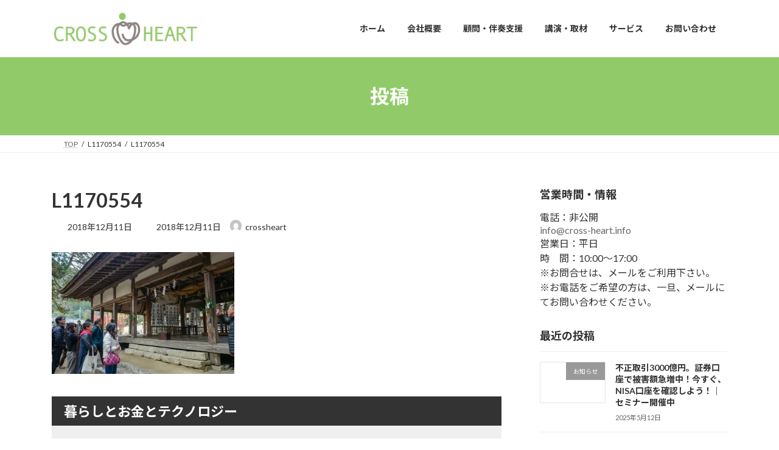

--- FILE ---
content_type: text/html; charset=UTF-8
request_url: https://cross-heart.info/archives/497/l1170554
body_size: 16946
content:
<!DOCTYPE html>
<html dir="ltr" lang="ja" prefix="og: https://ogp.me/ns#">
<head>
<meta charset="utf-8">
<meta http-equiv="X-UA-Compatible" content="IE=edge">
<meta name="viewport" content="width=device-width, initial-scale=1">
<!-- Google tag (gtag.js) --><script async src="https://www.googletagmanager.com/gtag/js?id=UA-120646912-1"></script><script>window.dataLayer = window.dataLayer || [];function gtag(){dataLayer.push(arguments);}gtag('js', new Date());gtag('config', 'UA-120646912-1');</script>
<!-- Google Tag Manager -->
<script>(function(w,d,s,l,i){w[l]=w[l]||[];w[l].push({'gtm.start':
new Date().getTime(),event:'gtm.js'});var f=d.getElementsByTagName(s)[0],
j=d.createElement(s),dl=l!='dataLayer'?'&l='+l:'';j.async=true;j.src=
'https://www.googletagmanager.com/gtm.js?id='+i+dl;f.parentNode.insertBefore(j,f);
})(window,document,'script','dataLayer','GTM-5ZKZ76S');</script>
<!-- End Google Tag Manager --><title>L1170554 | CROSSHEART</title>

		<!-- All in One SEO 4.9.3 - aioseo.com -->
	<meta name="robots" content="max-snippet:-1, max-image-preview:large, max-video-preview:-1" />
	<meta name="author" content="crossheart"/>
	<link rel="canonical" href="https://cross-heart.info/archives/497/l1170554" />
	<meta name="generator" content="All in One SEO (AIOSEO) 4.9.3" />
		<meta property="og:locale" content="ja_JP" />
		<meta property="og:site_name" content="CROSSHEART" />
		<meta property="og:type" content="article" />
		<meta property="og:title" content="L1170554 | CROSSHEART" />
		<meta property="og:url" content="https://cross-heart.info/archives/497/l1170554" />
		<meta property="og:image" content="https://cross-heart.info/wp-content/uploads/2018/09/db99ce6cb4a9091a780af8848e424ee6.png" />
		<meta property="og:image:secure_url" content="https://cross-heart.info/wp-content/uploads/2018/09/db99ce6cb4a9091a780af8848e424ee6.png" />
		<meta property="og:image:width" content="828" />
		<meta property="og:image:height" content="315" />
		<meta property="article:published_time" content="2018-12-10T16:34:09+00:00" />
		<meta property="article:modified_time" content="2018-12-10T16:34:09+00:00" />
		<meta property="article:publisher" content="https://www.facebook.com/crossheart44" />
		<meta name="twitter:card" content="summary" />
		<meta name="twitter:site" content="@crossheart44" />
		<meta name="twitter:title" content="L1170554 | CROSSHEART" />
		<meta name="twitter:image" content="https://cross-heart.info/wp-content/uploads/2018/09/db99ce6cb4a9091a780af8848e424ee6.png" />
		<script type="application/ld+json" class="aioseo-schema">
			{"@context":"https:\/\/schema.org","@graph":[{"@type":"BreadcrumbList","@id":"https:\/\/cross-heart.info\/archives\/497\/l1170554#breadcrumblist","itemListElement":[{"@type":"ListItem","@id":"https:\/\/cross-heart.info#listItem","position":1,"name":"Home","item":"https:\/\/cross-heart.info","nextItem":{"@type":"ListItem","@id":"https:\/\/cross-heart.info\/archives\/497\/l1170554#listItem","name":"L1170554"}},{"@type":"ListItem","@id":"https:\/\/cross-heart.info\/archives\/497\/l1170554#listItem","position":2,"name":"L1170554","previousItem":{"@type":"ListItem","@id":"https:\/\/cross-heart.info#listItem","name":"Home"}}]},{"@type":"ItemPage","@id":"https:\/\/cross-heart.info\/archives\/497\/l1170554#itempage","url":"https:\/\/cross-heart.info\/archives\/497\/l1170554","name":"L1170554 | CROSSHEART","inLanguage":"ja","isPartOf":{"@id":"https:\/\/cross-heart.info\/#website"},"breadcrumb":{"@id":"https:\/\/cross-heart.info\/archives\/497\/l1170554#breadcrumblist"},"author":{"@id":"https:\/\/cross-heart.info\/archives\/author\/crossheart#author"},"creator":{"@id":"https:\/\/cross-heart.info\/archives\/author\/crossheart#author"},"datePublished":"2018-12-11T01:34:09+09:00","dateModified":"2018-12-11T01:34:09+09:00"},{"@type":"Organization","@id":"https:\/\/cross-heart.info\/#organization","name":"CROSSHEART","description":"\u4e2d\u5c0f\u4f01\u696d\u306e\u30c7\u30b8\u30bf\u30eb\u5316\uff08DX\uff09\u652f\u63f4","url":"https:\/\/cross-heart.info\/","telephone":"+815054362155","logo":{"@type":"ImageObject","url":"https:\/\/i0.wp.com\/cross-heart.info\/wp-content\/uploads\/2018\/08\/cropped-600-600-1.jpg?fit=512%2C512&ssl=1","@id":"https:\/\/cross-heart.info\/archives\/497\/l1170554\/#organizationLogo","width":512,"height":512},"image":{"@id":"https:\/\/cross-heart.info\/archives\/497\/l1170554\/#organizationLogo"}},{"@type":"Person","@id":"https:\/\/cross-heart.info\/archives\/author\/crossheart#author","url":"https:\/\/cross-heart.info\/archives\/author\/crossheart","name":"crossheart","image":{"@type":"ImageObject","@id":"https:\/\/cross-heart.info\/archives\/497\/l1170554#authorImage","url":"https:\/\/secure.gravatar.com\/avatar\/7cce752eaf9c116f573a8dbd4266c933df68d0f5d6e9f196c3d15d7e83c53454?s=96&d=mm&r=g","width":96,"height":96,"caption":"crossheart"}},{"@type":"WebSite","@id":"https:\/\/cross-heart.info\/#website","url":"https:\/\/cross-heart.info\/","name":"CROSSHEART","description":"\u4e2d\u5c0f\u4f01\u696d\u306e\u30c7\u30b8\u30bf\u30eb\u5316\uff08DX\uff09\u652f\u63f4","inLanguage":"ja","publisher":{"@id":"https:\/\/cross-heart.info\/#organization"}}]}
		</script>
		<!-- All in One SEO -->


<!-- Google Tag Manager for WordPress by gtm4wp.com -->
<script data-cfasync="false" data-pagespeed-no-defer>
	var gtm4wp_datalayer_name = "dataLayer";
	var dataLayer = dataLayer || [];
</script>
<!-- End Google Tag Manager for WordPress by gtm4wp.com --><link rel='dns-prefetch' href='//webfonts.xserver.jp' />
<link rel='dns-prefetch' href='//www.googletagmanager.com' />
<link rel='dns-prefetch' href='//stats.wp.com' />
<link rel='dns-prefetch' href='//v0.wordpress.com' />
<link rel='preconnect' href='//i0.wp.com' />
<link rel="alternate" type="application/rss+xml" title="CROSSHEART &raquo; フィード" href="https://cross-heart.info/feed" />
<link rel="alternate" type="application/rss+xml" title="CROSSHEART &raquo; コメントフィード" href="https://cross-heart.info/comments/feed" />
<link rel="alternate" title="oEmbed (JSON)" type="application/json+oembed" href="https://cross-heart.info/wp-json/oembed/1.0/embed?url=https%3A%2F%2Fcross-heart.info%2Farchives%2F497%2Fl1170554" />
<link rel="alternate" title="oEmbed (XML)" type="text/xml+oembed" href="https://cross-heart.info/wp-json/oembed/1.0/embed?url=https%3A%2F%2Fcross-heart.info%2Farchives%2F497%2Fl1170554&#038;format=xml" />
<meta name="description" content="" /><style id='wp-img-auto-sizes-contain-inline-css' type='text/css'>
img:is([sizes=auto i],[sizes^="auto," i]){contain-intrinsic-size:3000px 1500px}
/*# sourceURL=wp-img-auto-sizes-contain-inline-css */
</style>
<link rel='stylesheet' id='vkExUnit_common_style-css' href='https://cross-heart.info/wp-content/plugins/vk-all-in-one-expansion-unit/assets/css/vkExUnit_style.css?ver=9.113.0.1' type='text/css' media='all' />
<style id='vkExUnit_common_style-inline-css' type='text/css'>
.grecaptcha-badge{bottom: 85px !important;}
:root {--ver_page_top_button_url:url(https://cross-heart.info/wp-content/plugins/vk-all-in-one-expansion-unit/assets/images/to-top-btn-icon.svg);}@font-face {font-weight: normal;font-style: normal;font-family: "vk_sns";src: url("https://cross-heart.info/wp-content/plugins/vk-all-in-one-expansion-unit/inc/sns/icons/fonts/vk_sns.eot?-bq20cj");src: url("https://cross-heart.info/wp-content/plugins/vk-all-in-one-expansion-unit/inc/sns/icons/fonts/vk_sns.eot?#iefix-bq20cj") format("embedded-opentype"),url("https://cross-heart.info/wp-content/plugins/vk-all-in-one-expansion-unit/inc/sns/icons/fonts/vk_sns.woff?-bq20cj") format("woff"),url("https://cross-heart.info/wp-content/plugins/vk-all-in-one-expansion-unit/inc/sns/icons/fonts/vk_sns.ttf?-bq20cj") format("truetype"),url("https://cross-heart.info/wp-content/plugins/vk-all-in-one-expansion-unit/inc/sns/icons/fonts/vk_sns.svg?-bq20cj#vk_sns") format("svg");}
.veu_promotion-alert__content--text {border: 1px solid rgba(0,0,0,0.125);padding: 0.5em 1em;border-radius: var(--vk-size-radius);margin-bottom: var(--vk-margin-block-bottom);font-size: 0.875rem;}/* Alert Content部分に段落タグを入れた場合に最後の段落の余白を0にする */.veu_promotion-alert__content--text p:last-of-type{margin-bottom:0;margin-top: 0;}
/*# sourceURL=vkExUnit_common_style-inline-css */
</style>
<link rel='preload' id='wp-block-library-css-preload' href='https://cross-heart.info/wp-content/plugins/gutenberg/build/styles/block-library/style.css?ver=22.3.0' as='style' onload="this.onload=null;this.rel='stylesheet'"/>
<link rel='stylesheet' id='wp-block-library-css' href='https://cross-heart.info/wp-content/plugins/gutenberg/build/styles/block-library/style.css?ver=22.3.0' media='print' onload="this.media='all'; this.onload=null;">
<style id='wp-block-library-inline-css' type='text/css'>
.vk-cols--reverse{flex-direction:row-reverse}.vk-cols--hasbtn{margin-bottom:0}.vk-cols--hasbtn>.row>.vk_gridColumn_item,.vk-cols--hasbtn>.wp-block-column{position:relative;padding-bottom:3em}.vk-cols--hasbtn>.row>.vk_gridColumn_item>.wp-block-buttons,.vk-cols--hasbtn>.row>.vk_gridColumn_item>.vk_button,.vk-cols--hasbtn>.wp-block-column>.wp-block-buttons,.vk-cols--hasbtn>.wp-block-column>.vk_button{position:absolute;bottom:0;width:100%}.vk-cols--fit.wp-block-columns{gap:0}.vk-cols--fit.wp-block-columns,.vk-cols--fit.wp-block-columns:not(.is-not-stacked-on-mobile){margin-top:0;margin-bottom:0;justify-content:space-between}.vk-cols--fit.wp-block-columns>.wp-block-column *:last-child,.vk-cols--fit.wp-block-columns:not(.is-not-stacked-on-mobile)>.wp-block-column *:last-child{margin-bottom:0}.vk-cols--fit.wp-block-columns>.wp-block-column>.wp-block-cover,.vk-cols--fit.wp-block-columns:not(.is-not-stacked-on-mobile)>.wp-block-column>.wp-block-cover{margin-top:0}.vk-cols--fit.wp-block-columns.has-background,.vk-cols--fit.wp-block-columns:not(.is-not-stacked-on-mobile).has-background{padding:0}@media(max-width: 599px){.vk-cols--fit.wp-block-columns:not(.has-background)>.wp-block-column:not(.has-background),.vk-cols--fit.wp-block-columns:not(.is-not-stacked-on-mobile):not(.has-background)>.wp-block-column:not(.has-background){padding-left:0 !important;padding-right:0 !important}}@media(min-width: 782px){.vk-cols--fit.wp-block-columns .block-editor-block-list__block.wp-block-column:not(:first-child),.vk-cols--fit.wp-block-columns>.wp-block-column:not(:first-child),.vk-cols--fit.wp-block-columns:not(.is-not-stacked-on-mobile) .block-editor-block-list__block.wp-block-column:not(:first-child),.vk-cols--fit.wp-block-columns:not(.is-not-stacked-on-mobile)>.wp-block-column:not(:first-child){margin-left:0}}@media(min-width: 600px)and (max-width: 781px){.vk-cols--fit.wp-block-columns .wp-block-column:nth-child(2n),.vk-cols--fit.wp-block-columns:not(.is-not-stacked-on-mobile) .wp-block-column:nth-child(2n){margin-left:0}.vk-cols--fit.wp-block-columns .wp-block-column:not(:only-child),.vk-cols--fit.wp-block-columns:not(.is-not-stacked-on-mobile) .wp-block-column:not(:only-child){flex-basis:50% !important}}.vk-cols--fit--gap1.wp-block-columns{gap:1px}@media(min-width: 600px)and (max-width: 781px){.vk-cols--fit--gap1.wp-block-columns .wp-block-column:not(:only-child){flex-basis:calc(50% - 1px) !important}}.vk-cols--fit.vk-cols--grid>.block-editor-block-list__block,.vk-cols--fit.vk-cols--grid>.wp-block-column,.vk-cols--fit.vk-cols--grid:not(.is-not-stacked-on-mobile)>.block-editor-block-list__block,.vk-cols--fit.vk-cols--grid:not(.is-not-stacked-on-mobile)>.wp-block-column{flex-basis:50%;box-sizing:border-box}@media(max-width: 599px){.vk-cols--fit.vk-cols--grid.vk-cols--grid--alignfull>.wp-block-column:nth-child(2)>.wp-block-cover,.vk-cols--fit.vk-cols--grid.vk-cols--grid--alignfull>.wp-block-column:nth-child(2)>.vk_outer,.vk-cols--fit.vk-cols--grid:not(.is-not-stacked-on-mobile).vk-cols--grid--alignfull>.wp-block-column:nth-child(2)>.wp-block-cover,.vk-cols--fit.vk-cols--grid:not(.is-not-stacked-on-mobile).vk-cols--grid--alignfull>.wp-block-column:nth-child(2)>.vk_outer{width:100vw;margin-right:calc((100% - 100vw)/2);margin-left:calc((100% - 100vw)/2)}}@media(min-width: 600px){.vk-cols--fit.vk-cols--grid.vk-cols--grid--alignfull>.wp-block-column:nth-child(2)>.wp-block-cover,.vk-cols--fit.vk-cols--grid.vk-cols--grid--alignfull>.wp-block-column:nth-child(2)>.vk_outer,.vk-cols--fit.vk-cols--grid:not(.is-not-stacked-on-mobile).vk-cols--grid--alignfull>.wp-block-column:nth-child(2)>.wp-block-cover,.vk-cols--fit.vk-cols--grid:not(.is-not-stacked-on-mobile).vk-cols--grid--alignfull>.wp-block-column:nth-child(2)>.vk_outer{margin-right:calc(100% - 50vw);width:50vw}}@media(min-width: 600px){.vk-cols--fit.vk-cols--grid.vk-cols--grid--alignfull.vk-cols--reverse>.wp-block-column,.vk-cols--fit.vk-cols--grid:not(.is-not-stacked-on-mobile).vk-cols--grid--alignfull.vk-cols--reverse>.wp-block-column{margin-left:0;margin-right:0}.vk-cols--fit.vk-cols--grid.vk-cols--grid--alignfull.vk-cols--reverse>.wp-block-column:nth-child(2)>.wp-block-cover,.vk-cols--fit.vk-cols--grid.vk-cols--grid--alignfull.vk-cols--reverse>.wp-block-column:nth-child(2)>.vk_outer,.vk-cols--fit.vk-cols--grid:not(.is-not-stacked-on-mobile).vk-cols--grid--alignfull.vk-cols--reverse>.wp-block-column:nth-child(2)>.wp-block-cover,.vk-cols--fit.vk-cols--grid:not(.is-not-stacked-on-mobile).vk-cols--grid--alignfull.vk-cols--reverse>.wp-block-column:nth-child(2)>.vk_outer{margin-left:calc(100% - 50vw)}}.vk-cols--menu h2,.vk-cols--menu h3,.vk-cols--menu h4,.vk-cols--menu h5{margin-bottom:.2em;text-shadow:#000 0 0 10px}.vk-cols--menu h2:first-child,.vk-cols--menu h3:first-child,.vk-cols--menu h4:first-child,.vk-cols--menu h5:first-child{margin-top:0}.vk-cols--menu p{margin-bottom:1rem;text-shadow:#000 0 0 10px}.vk-cols--menu .wp-block-cover__inner-container:last-child{margin-bottom:0}.vk-cols--fitbnrs .wp-block-column .wp-block-cover:hover img{filter:unset}.vk-cols--fitbnrs .wp-block-column .wp-block-cover:hover{background-color:unset}.vk-cols--fitbnrs .wp-block-column .wp-block-cover:hover .wp-block-cover__image-background{filter:unset !important}.vk-cols--fitbnrs .wp-block-cover .wp-block-cover__inner-container{position:absolute;height:100%;width:100%}.vk-cols--fitbnrs .vk_button{height:100%;margin:0}.vk-cols--fitbnrs .vk_button .vk_button_btn,.vk-cols--fitbnrs .vk_button .btn{height:100%;width:100%;border:none;box-shadow:none;background-color:unset !important;transition:unset}.vk-cols--fitbnrs .vk_button .vk_button_btn:hover,.vk-cols--fitbnrs .vk_button .btn:hover{transition:unset}.vk-cols--fitbnrs .vk_button .vk_button_btn:after,.vk-cols--fitbnrs .vk_button .btn:after{border:none}.vk-cols--fitbnrs .vk_button .vk_button_link_txt{width:100%;position:absolute;top:50%;left:50%;transform:translateY(-50%) translateX(-50%);font-size:2rem;text-shadow:#000 0 0 10px}.vk-cols--fitbnrs .vk_button .vk_button_link_subCaption{width:100%;position:absolute;top:calc(50% + 2.2em);left:50%;transform:translateY(-50%) translateX(-50%);text-shadow:#000 0 0 10px}@media(min-width: 992px){.vk-cols--media.wp-block-columns{gap:3rem}}.vk-fit-map figure{margin-bottom:0}.vk-fit-map iframe{position:relative;margin-bottom:0;display:block;max-height:400px;width:100vw}.vk-fit-map:is(.alignfull,.alignwide) div{max-width:100%}.vk-table--th--width25 :where(tr>*:first-child){width:25%}.vk-table--th--width30 :where(tr>*:first-child){width:30%}.vk-table--th--width35 :where(tr>*:first-child){width:35%}.vk-table--th--width40 :where(tr>*:first-child){width:40%}.vk-table--th--bg-bright :where(tr>*:first-child){background-color:var(--wp--preset--color--bg-secondary, rgba(0, 0, 0, 0.05))}@media(max-width: 599px){.vk-table--mobile-block :is(th,td){width:100%;display:block}.vk-table--mobile-block.wp-block-table table :is(th,td){border-top:none}}.vk-table--width--th25 :where(tr>*:first-child){width:25%}.vk-table--width--th30 :where(tr>*:first-child){width:30%}.vk-table--width--th35 :where(tr>*:first-child){width:35%}.vk-table--width--th40 :where(tr>*:first-child){width:40%}.no-margin{margin:0}@media(max-width: 599px){.wp-block-image.vk-aligncenter--mobile>.alignright{float:none;margin-left:auto;margin-right:auto}.vk-no-padding-horizontal--mobile{padding-left:0 !important;padding-right:0 !important}}
/* VK Color Palettes */:root{ --wp--preset--color--vk-color-primary:#91cb69}/* --vk-color-primary is deprecated. */:root{ --vk-color-primary: var(--wp--preset--color--vk-color-primary);}:root{ --wp--preset--color--vk-color-primary-dark:#74a254}/* --vk-color-primary-dark is deprecated. */:root{ --vk-color-primary-dark: var(--wp--preset--color--vk-color-primary-dark);}:root{ --wp--preset--color--vk-color-primary-vivid:#a0df74}/* --vk-color-primary-vivid is deprecated. */:root{ --vk-color-primary-vivid: var(--wp--preset--color--vk-color-primary-vivid);}
/*# sourceURL=wp-block-library-inline-css */
</style>
<style id='classic-theme-styles-inline-css' type='text/css'>
.wp-block-button__link{background-color:#32373c;border-radius:9999px;box-shadow:none;color:#fff;font-size:1.125em;padding:calc(.667em + 2px) calc(1.333em + 2px);text-decoration:none}.wp-block-file__button{background:#32373c;color:#fff}.wp-block-accordion-heading{margin:0}.wp-block-accordion-heading__toggle{background-color:inherit!important;color:inherit!important}.wp-block-accordion-heading__toggle:not(:focus-visible){outline:none}.wp-block-accordion-heading__toggle:focus,.wp-block-accordion-heading__toggle:hover{background-color:inherit!important;border:none;box-shadow:none;color:inherit;padding:var(--wp--preset--spacing--20,1em) 0;text-decoration:none}.wp-block-accordion-heading__toggle:focus-visible{outline:auto;outline-offset:0}
/*# sourceURL=https://cross-heart.info/wp-content/plugins/gutenberg/build/styles/block-library/classic.css */
</style>
<link rel='preload' id='aioseo/css/src/vue/standalone/blocks/table-of-contents/global.scss-css-preload' href='https://cross-heart.info/wp-content/plugins/all-in-one-seo-pack/dist/Lite/assets/css/table-of-contents/global.e90f6d47.css?ver=4.9.3' as='style' onload="this.onload=null;this.rel='stylesheet'"/>
<link rel='stylesheet' id='aioseo/css/src/vue/standalone/blocks/table-of-contents/global.scss-css' href='https://cross-heart.info/wp-content/plugins/all-in-one-seo-pack/dist/Lite/assets/css/table-of-contents/global.e90f6d47.css?ver=4.9.3' media='print' onload="this.media='all'; this.onload=null;">
<link rel='preload' id='mediaelement-css-preload' href='https://cross-heart.info/wp-includes/js/mediaelement/mediaelementplayer-legacy.min.css?ver=4.2.17' as='style' onload="this.onload=null;this.rel='stylesheet'"/>
<link rel='stylesheet' id='mediaelement-css' href='https://cross-heart.info/wp-includes/js/mediaelement/mediaelementplayer-legacy.min.css?ver=4.2.17' media='print' onload="this.media='all'; this.onload=null;">
<link rel='preload' id='wp-mediaelement-css-preload' href='https://cross-heart.info/wp-includes/js/mediaelement/wp-mediaelement.min.css?ver=6.9' as='style' onload="this.onload=null;this.rel='stylesheet'"/>
<link rel='stylesheet' id='wp-mediaelement-css' href='https://cross-heart.info/wp-includes/js/mediaelement/wp-mediaelement.min.css?ver=6.9' media='print' onload="this.media='all'; this.onload=null;">
<style id='jetpack-sharing-buttons-style-inline-css' type='text/css'>
.jetpack-sharing-buttons__services-list{display:flex;flex-direction:row;flex-wrap:wrap;gap:0;list-style-type:none;margin:5px;padding:0}.jetpack-sharing-buttons__services-list.has-small-icon-size{font-size:12px}.jetpack-sharing-buttons__services-list.has-normal-icon-size{font-size:16px}.jetpack-sharing-buttons__services-list.has-large-icon-size{font-size:24px}.jetpack-sharing-buttons__services-list.has-huge-icon-size{font-size:36px}@media print{.jetpack-sharing-buttons__services-list{display:none!important}}.editor-styles-wrapper .wp-block-jetpack-sharing-buttons{gap:0;padding-inline-start:0}ul.jetpack-sharing-buttons__services-list.has-background{padding:1.25em 2.375em}
/*# sourceURL=https://cross-heart.info/wp-content/plugins/jetpack/_inc/blocks/sharing-buttons/view.css */
</style>
<style id='global-styles-inline-css' type='text/css'>
:root{--wp--preset--aspect-ratio--square: 1;--wp--preset--aspect-ratio--4-3: 4/3;--wp--preset--aspect-ratio--3-4: 3/4;--wp--preset--aspect-ratio--3-2: 3/2;--wp--preset--aspect-ratio--2-3: 2/3;--wp--preset--aspect-ratio--16-9: 16/9;--wp--preset--aspect-ratio--9-16: 9/16;--wp--preset--color--black: #000000;--wp--preset--color--cyan-bluish-gray: #abb8c3;--wp--preset--color--white: #ffffff;--wp--preset--color--pale-pink: #f78da7;--wp--preset--color--vivid-red: #cf2e2e;--wp--preset--color--luminous-vivid-orange: #ff6900;--wp--preset--color--luminous-vivid-amber: #fcb900;--wp--preset--color--light-green-cyan: #7bdcb5;--wp--preset--color--vivid-green-cyan: #00d084;--wp--preset--color--pale-cyan-blue: #8ed1fc;--wp--preset--color--vivid-cyan-blue: #0693e3;--wp--preset--color--vivid-purple: #9b51e0;--wp--preset--color--vk-color-primary: #91cb69;--wp--preset--color--vk-color-primary-dark: #74a254;--wp--preset--color--vk-color-primary-vivid: #a0df74;--wp--preset--gradient--vivid-cyan-blue-to-vivid-purple: linear-gradient(135deg,rgba(6,147,227,1) 0%,rgb(155,81,224) 100%);--wp--preset--gradient--light-green-cyan-to-vivid-green-cyan: linear-gradient(135deg,rgb(122,220,180) 0%,rgb(0,208,130) 100%);--wp--preset--gradient--luminous-vivid-amber-to-luminous-vivid-orange: linear-gradient(135deg,rgba(252,185,0,1) 0%,rgba(255,105,0,1) 100%);--wp--preset--gradient--luminous-vivid-orange-to-vivid-red: linear-gradient(135deg,rgba(255,105,0,1) 0%,rgb(207,46,46) 100%);--wp--preset--gradient--very-light-gray-to-cyan-bluish-gray: linear-gradient(135deg,rgb(238,238,238) 0%,rgb(169,184,195) 100%);--wp--preset--gradient--cool-to-warm-spectrum: linear-gradient(135deg,rgb(74,234,220) 0%,rgb(151,120,209) 20%,rgb(207,42,186) 40%,rgb(238,44,130) 60%,rgb(251,105,98) 80%,rgb(254,248,76) 100%);--wp--preset--gradient--blush-light-purple: linear-gradient(135deg,rgb(255,206,236) 0%,rgb(152,150,240) 100%);--wp--preset--gradient--blush-bordeaux: linear-gradient(135deg,rgb(254,205,165) 0%,rgb(254,45,45) 50%,rgb(107,0,62) 100%);--wp--preset--gradient--luminous-dusk: linear-gradient(135deg,rgb(255,203,112) 0%,rgb(199,81,192) 50%,rgb(65,88,208) 100%);--wp--preset--gradient--pale-ocean: linear-gradient(135deg,rgb(255,245,203) 0%,rgb(182,227,212) 50%,rgb(51,167,181) 100%);--wp--preset--gradient--electric-grass: linear-gradient(135deg,rgb(202,248,128) 0%,rgb(113,206,126) 100%);--wp--preset--gradient--midnight: linear-gradient(135deg,rgb(2,3,129) 0%,rgb(40,116,252) 100%);--wp--preset--gradient--vivid-green-cyan-to-vivid-cyan-blue: linear-gradient(135deg,rgba(0,208,132,1) 0%,rgba(6,147,227,1) 100%);--wp--preset--font-size--small: 14px;--wp--preset--font-size--medium: 20px;--wp--preset--font-size--large: 24px;--wp--preset--font-size--x-large: 42px;--wp--preset--font-size--regular: 16px;--wp--preset--font-size--huge: 36px;--wp--preset--spacing--20: 0.44rem;--wp--preset--spacing--30: 0.67rem;--wp--preset--spacing--40: 1rem;--wp--preset--spacing--50: 1.5rem;--wp--preset--spacing--60: 2.25rem;--wp--preset--spacing--70: 3.38rem;--wp--preset--spacing--80: 5.06rem;--wp--preset--shadow--natural: 6px 6px 9px rgba(0, 0, 0, 0.2);--wp--preset--shadow--deep: 12px 12px 50px rgba(0, 0, 0, 0.4);--wp--preset--shadow--sharp: 6px 6px 0px rgba(0, 0, 0, 0.2);--wp--preset--shadow--outlined: 6px 6px 0px -3px rgb(255, 255, 255), 6px 6px rgb(0, 0, 0);--wp--preset--shadow--crisp: 6px 6px 0px rgb(0, 0, 0);}:where(.is-layout-flex){gap: 0.5em;}:where(.is-layout-grid){gap: 0.5em;}body .is-layout-flex{display: flex;}.is-layout-flex{flex-wrap: wrap;align-items: center;}.is-layout-flex > :is(*, div){margin: 0;}body .is-layout-grid{display: grid;}.is-layout-grid > :is(*, div){margin: 0;}:where(.wp-block-columns.is-layout-flex){gap: 2em;}:where(.wp-block-columns.is-layout-grid){gap: 2em;}:where(.wp-block-post-template.is-layout-flex){gap: 1.25em;}:where(.wp-block-post-template.is-layout-grid){gap: 1.25em;}.has-black-color{color: var(--wp--preset--color--black) !important;}.has-cyan-bluish-gray-color{color: var(--wp--preset--color--cyan-bluish-gray) !important;}.has-white-color{color: var(--wp--preset--color--white) !important;}.has-pale-pink-color{color: var(--wp--preset--color--pale-pink) !important;}.has-vivid-red-color{color: var(--wp--preset--color--vivid-red) !important;}.has-luminous-vivid-orange-color{color: var(--wp--preset--color--luminous-vivid-orange) !important;}.has-luminous-vivid-amber-color{color: var(--wp--preset--color--luminous-vivid-amber) !important;}.has-light-green-cyan-color{color: var(--wp--preset--color--light-green-cyan) !important;}.has-vivid-green-cyan-color{color: var(--wp--preset--color--vivid-green-cyan) !important;}.has-pale-cyan-blue-color{color: var(--wp--preset--color--pale-cyan-blue) !important;}.has-vivid-cyan-blue-color{color: var(--wp--preset--color--vivid-cyan-blue) !important;}.has-vivid-purple-color{color: var(--wp--preset--color--vivid-purple) !important;}.has-vk-color-primary-color{color: var(--wp--preset--color--vk-color-primary) !important;}.has-vk-color-primary-dark-color{color: var(--wp--preset--color--vk-color-primary-dark) !important;}.has-vk-color-primary-vivid-color{color: var(--wp--preset--color--vk-color-primary-vivid) !important;}.has-black-background-color{background-color: var(--wp--preset--color--black) !important;}.has-cyan-bluish-gray-background-color{background-color: var(--wp--preset--color--cyan-bluish-gray) !important;}.has-white-background-color{background-color: var(--wp--preset--color--white) !important;}.has-pale-pink-background-color{background-color: var(--wp--preset--color--pale-pink) !important;}.has-vivid-red-background-color{background-color: var(--wp--preset--color--vivid-red) !important;}.has-luminous-vivid-orange-background-color{background-color: var(--wp--preset--color--luminous-vivid-orange) !important;}.has-luminous-vivid-amber-background-color{background-color: var(--wp--preset--color--luminous-vivid-amber) !important;}.has-light-green-cyan-background-color{background-color: var(--wp--preset--color--light-green-cyan) !important;}.has-vivid-green-cyan-background-color{background-color: var(--wp--preset--color--vivid-green-cyan) !important;}.has-pale-cyan-blue-background-color{background-color: var(--wp--preset--color--pale-cyan-blue) !important;}.has-vivid-cyan-blue-background-color{background-color: var(--wp--preset--color--vivid-cyan-blue) !important;}.has-vivid-purple-background-color{background-color: var(--wp--preset--color--vivid-purple) !important;}.has-vk-color-primary-background-color{background-color: var(--wp--preset--color--vk-color-primary) !important;}.has-vk-color-primary-dark-background-color{background-color: var(--wp--preset--color--vk-color-primary-dark) !important;}.has-vk-color-primary-vivid-background-color{background-color: var(--wp--preset--color--vk-color-primary-vivid) !important;}.has-black-border-color{border-color: var(--wp--preset--color--black) !important;}.has-cyan-bluish-gray-border-color{border-color: var(--wp--preset--color--cyan-bluish-gray) !important;}.has-white-border-color{border-color: var(--wp--preset--color--white) !important;}.has-pale-pink-border-color{border-color: var(--wp--preset--color--pale-pink) !important;}.has-vivid-red-border-color{border-color: var(--wp--preset--color--vivid-red) !important;}.has-luminous-vivid-orange-border-color{border-color: var(--wp--preset--color--luminous-vivid-orange) !important;}.has-luminous-vivid-amber-border-color{border-color: var(--wp--preset--color--luminous-vivid-amber) !important;}.has-light-green-cyan-border-color{border-color: var(--wp--preset--color--light-green-cyan) !important;}.has-vivid-green-cyan-border-color{border-color: var(--wp--preset--color--vivid-green-cyan) !important;}.has-pale-cyan-blue-border-color{border-color: var(--wp--preset--color--pale-cyan-blue) !important;}.has-vivid-cyan-blue-border-color{border-color: var(--wp--preset--color--vivid-cyan-blue) !important;}.has-vivid-purple-border-color{border-color: var(--wp--preset--color--vivid-purple) !important;}.has-vk-color-primary-border-color{border-color: var(--wp--preset--color--vk-color-primary) !important;}.has-vk-color-primary-dark-border-color{border-color: var(--wp--preset--color--vk-color-primary-dark) !important;}.has-vk-color-primary-vivid-border-color{border-color: var(--wp--preset--color--vk-color-primary-vivid) !important;}.has-vivid-cyan-blue-to-vivid-purple-gradient-background{background: var(--wp--preset--gradient--vivid-cyan-blue-to-vivid-purple) !important;}.has-light-green-cyan-to-vivid-green-cyan-gradient-background{background: var(--wp--preset--gradient--light-green-cyan-to-vivid-green-cyan) !important;}.has-luminous-vivid-amber-to-luminous-vivid-orange-gradient-background{background: var(--wp--preset--gradient--luminous-vivid-amber-to-luminous-vivid-orange) !important;}.has-luminous-vivid-orange-to-vivid-red-gradient-background{background: var(--wp--preset--gradient--luminous-vivid-orange-to-vivid-red) !important;}.has-very-light-gray-to-cyan-bluish-gray-gradient-background{background: var(--wp--preset--gradient--very-light-gray-to-cyan-bluish-gray) !important;}.has-cool-to-warm-spectrum-gradient-background{background: var(--wp--preset--gradient--cool-to-warm-spectrum) !important;}.has-blush-light-purple-gradient-background{background: var(--wp--preset--gradient--blush-light-purple) !important;}.has-blush-bordeaux-gradient-background{background: var(--wp--preset--gradient--blush-bordeaux) !important;}.has-luminous-dusk-gradient-background{background: var(--wp--preset--gradient--luminous-dusk) !important;}.has-pale-ocean-gradient-background{background: var(--wp--preset--gradient--pale-ocean) !important;}.has-electric-grass-gradient-background{background: var(--wp--preset--gradient--electric-grass) !important;}.has-midnight-gradient-background{background: var(--wp--preset--gradient--midnight) !important;}.has-small-font-size{font-size: var(--wp--preset--font-size--small) !important;}.has-medium-font-size{font-size: var(--wp--preset--font-size--medium) !important;}.has-large-font-size{font-size: var(--wp--preset--font-size--large) !important;}.has-x-large-font-size{font-size: var(--wp--preset--font-size--x-large) !important;}
:where(.wp-block-columns.is-layout-flex){gap: 2em;}:where(.wp-block-columns.is-layout-grid){gap: 2em;}
:root :where(.wp-block-pullquote){font-size: 1.5em;line-height: 1.6;}
:where(.wp-block-post-template.is-layout-flex){gap: 1.25em;}:where(.wp-block-post-template.is-layout-grid){gap: 1.25em;}
:where(.wp-block-term-template.is-layout-flex){gap: 1.25em;}:where(.wp-block-term-template.is-layout-grid){gap: 1.25em;}
/*# sourceURL=global-styles-inline-css */
</style>
<link rel='stylesheet' id='vk-swiper-style-css' href='https://cross-heart.info/wp-content/plugins/vk-blocks/vendor/vektor-inc/vk-swiper/src/assets/css/swiper-bundle.min.css?ver=11.0.2' type='text/css' media='all' />
<link rel='stylesheet' id='lightning-common-style-css' href='https://cross-heart.info/wp-content/themes/lightning/_g3/assets/css/style.css?ver=15.33.1' type='text/css' media='all' />
<style id='lightning-common-style-inline-css' type='text/css'>
/* Lightning */:root {--vk-color-primary:#91cb69;--vk-color-primary-dark:#74a254;--vk-color-primary-vivid:#a0df74;--g_nav_main_acc_icon_open_url:url(https://cross-heart.info/wp-content/themes/lightning/_g3/inc/vk-mobile-nav/package/images/vk-menu-acc-icon-open-black.svg);--g_nav_main_acc_icon_close_url: url(https://cross-heart.info/wp-content/themes/lightning/_g3/inc/vk-mobile-nav/package/images/vk-menu-close-black.svg);--g_nav_sub_acc_icon_open_url: url(https://cross-heart.info/wp-content/themes/lightning/_g3/inc/vk-mobile-nav/package/images/vk-menu-acc-icon-open-white.svg);--g_nav_sub_acc_icon_close_url: url(https://cross-heart.info/wp-content/themes/lightning/_g3/inc/vk-mobile-nav/package/images/vk-menu-close-white.svg);}
:root{--swiper-navigation-color: #fff;}
/* vk-mobile-nav */:root {--vk-mobile-nav-menu-btn-bg-src: url("https://cross-heart.info/wp-content/themes/lightning/_g3/inc/vk-mobile-nav/package/images/vk-menu-btn-black.svg");--vk-mobile-nav-menu-btn-close-bg-src: url("https://cross-heart.info/wp-content/themes/lightning/_g3/inc/vk-mobile-nav/package/images/vk-menu-close-black.svg");--vk-menu-acc-icon-open-black-bg-src: url("https://cross-heart.info/wp-content/themes/lightning/_g3/inc/vk-mobile-nav/package/images/vk-menu-acc-icon-open-black.svg");--vk-menu-acc-icon-open-white-bg-src: url("https://cross-heart.info/wp-content/themes/lightning/_g3/inc/vk-mobile-nav/package/images/vk-menu-acc-icon-open-white.svg");--vk-menu-acc-icon-close-black-bg-src: url("https://cross-heart.info/wp-content/themes/lightning/_g3/inc/vk-mobile-nav/package/images/vk-menu-close-black.svg");--vk-menu-acc-icon-close-white-bg-src: url("https://cross-heart.info/wp-content/themes/lightning/_g3/inc/vk-mobile-nav/package/images/vk-menu-close-white.svg");}
/*# sourceURL=lightning-common-style-inline-css */
</style>
<link rel='stylesheet' id='lightning-design-style-css' href='https://cross-heart.info/wp-content/themes/lightning/_g3/design-skin/origin3/css/style.css?ver=15.33.1' type='text/css' media='all' />
<style id='lightning-design-style-inline-css' type='text/css'>
.tagcloud a:before { font-family: "Font Awesome 7 Free";content: "\f02b";font-weight: bold; }
/*# sourceURL=lightning-design-style-inline-css */
</style>
<link rel='preload' id='vk-blog-card-css-preload' href='https://cross-heart.info/wp-content/themes/lightning/_g3/inc/vk-wp-oembed-blog-card/package/css/blog-card.css?ver=6.9' as='style' onload="this.onload=null;this.rel='stylesheet'"/>
<link rel='stylesheet' id='vk-blog-card-css' href='https://cross-heart.info/wp-content/themes/lightning/_g3/inc/vk-wp-oembed-blog-card/package/css/blog-card.css?ver=6.9' media='print' onload="this.media='all'; this.onload=null;">
<link rel='stylesheet' id='veu-cta-css' href='https://cross-heart.info/wp-content/plugins/vk-all-in-one-expansion-unit/inc/call-to-action/package/assets/css/style.css?ver=9.113.0.1' type='text/css' media='all' />
<link rel='stylesheet' id='vk-blocks-build-css-css' href='https://cross-heart.info/wp-content/plugins/vk-blocks/build/block-build.css?ver=1.115.2.1' type='text/css' media='all' />
<style id='vk-blocks-build-css-inline-css' type='text/css'>

	:root {
		--vk_image-mask-circle: url(https://cross-heart.info/wp-content/plugins/vk-blocks/inc/vk-blocks/images/circle.svg);
		--vk_image-mask-wave01: url(https://cross-heart.info/wp-content/plugins/vk-blocks/inc/vk-blocks/images/wave01.svg);
		--vk_image-mask-wave02: url(https://cross-heart.info/wp-content/plugins/vk-blocks/inc/vk-blocks/images/wave02.svg);
		--vk_image-mask-wave03: url(https://cross-heart.info/wp-content/plugins/vk-blocks/inc/vk-blocks/images/wave03.svg);
		--vk_image-mask-wave04: url(https://cross-heart.info/wp-content/plugins/vk-blocks/inc/vk-blocks/images/wave04.svg);
	}
	

	:root {

		--vk-balloon-border-width:1px;

		--vk-balloon-speech-offset:-12px;
	}
	

	:root {
		--vk_flow-arrow: url(https://cross-heart.info/wp-content/plugins/vk-blocks/inc/vk-blocks/images/arrow_bottom.svg);
	}
	
/*# sourceURL=vk-blocks-build-css-inline-css */
</style>
<link rel='preload' id='lightning-theme-style-css-preload' href='https://cross-heart.info/wp-content/themes/lightning/style.css?ver=15.33.1' as='style' onload="this.onload=null;this.rel='stylesheet'"/>
<link rel='stylesheet' id='lightning-theme-style-css' href='https://cross-heart.info/wp-content/themes/lightning/style.css?ver=15.33.1' media='print' onload="this.media='all'; this.onload=null;">
<link rel='preload' id='vk-font-awesome-css-preload' href='https://cross-heart.info/wp-content/themes/lightning/vendor/vektor-inc/font-awesome-versions/src/font-awesome/css/all.min.css?ver=7.1.0' as='style' onload="this.onload=null;this.rel='stylesheet'"/>
<link rel='stylesheet' id='vk-font-awesome-css' href='https://cross-heart.info/wp-content/themes/lightning/vendor/vektor-inc/font-awesome-versions/src/font-awesome/css/all.min.css?ver=7.1.0' media='print' onload="this.media='all'; this.onload=null;">
<script type="text/javascript" src="https://cross-heart.info/wp-includes/js/jquery/jquery.min.js?ver=3.7.1" id="jquery-core-js"></script>
<script type="text/javascript" src="https://cross-heart.info/wp-includes/js/jquery/jquery-migrate.min.js?ver=3.4.1" id="jquery-migrate-js"></script>
<script type="text/javascript" src="//webfonts.xserver.jp/js/xserverv3.js?fadein=0&amp;ver=2.0.9" id="typesquare_std-js"></script>

<!-- Site Kit によって追加された Google タグ（gtag.js）スニペット -->
<!-- Google アナリティクス スニペット (Site Kit が追加) -->
<script type="text/javascript" src="https://www.googletagmanager.com/gtag/js?id=G-4CRVV0DK90" id="google_gtagjs-js" async></script>
<script type="text/javascript" id="google_gtagjs-js-after">
/* <![CDATA[ */
window.dataLayer = window.dataLayer || [];function gtag(){dataLayer.push(arguments);}
gtag("set","linker",{"domains":["cross-heart.info"]});
gtag("js", new Date());
gtag("set", "developer_id.dZTNiMT", true);
gtag("config", "G-4CRVV0DK90");
//# sourceURL=google_gtagjs-js-after
/* ]]> */
</script>
<link rel="https://api.w.org/" href="https://cross-heart.info/wp-json/" /><link rel="alternate" title="JSON" type="application/json" href="https://cross-heart.info/wp-json/wp/v2/media/517" /><link rel="EditURI" type="application/rsd+xml" title="RSD" href="https://cross-heart.info/xmlrpc.php?rsd" />
<meta name="generator" content="WordPress 6.9" />
<link rel='shortlink' href='https://wp.me/aasnMa-8l' />
<meta name="generator" content="Site Kit by Google 1.170.0" />		<script type="text/javascript">
				(function(c,l,a,r,i,t,y){
					c[a]=c[a]||function(){(c[a].q=c[a].q||[]).push(arguments)};t=l.createElement(r);t.async=1;
					t.src="https://www.clarity.ms/tag/"+i+"?ref=wordpress";y=l.getElementsByTagName(r)[0];y.parentNode.insertBefore(t,y);
				})(window, document, "clarity", "script", "bq0gad0q26");
		</script>
			<style>img#wpstats{display:none}</style>
		
<!-- Google Tag Manager for WordPress by gtm4wp.com -->
<!-- GTM Container placement set to footer -->
<script data-cfasync="false" data-pagespeed-no-defer type="text/javascript">
	var dataLayer_content = {"pagePostType":"attachment","pagePostType2":"single-attachment","pagePostAuthor":"crossheart"};
	dataLayer.push( dataLayer_content );
</script>
<script data-cfasync="false" data-pagespeed-no-defer type="text/javascript">
(function(w,d,s,l,i){w[l]=w[l]||[];w[l].push({'gtm.start':
new Date().getTime(),event:'gtm.js'});var f=d.getElementsByTagName(s)[0],
j=d.createElement(s),dl=l!='dataLayer'?'&l='+l:'';j.async=true;j.src=
'//www.googletagmanager.com/gtm.js?id='+i+dl;f.parentNode.insertBefore(j,f);
})(window,document,'script','dataLayer','GTM-5ZKZ76S');
</script>
<!-- End Google Tag Manager for WordPress by gtm4wp.com --><meta name="generator" content="Elementor 3.34.1; features: additional_custom_breakpoints; settings: css_print_method-external, google_font-enabled, font_display-swap">
			<style>
				.e-con.e-parent:nth-of-type(n+4):not(.e-lazyloaded):not(.e-no-lazyload),
				.e-con.e-parent:nth-of-type(n+4):not(.e-lazyloaded):not(.e-no-lazyload) * {
					background-image: none !important;
				}
				@media screen and (max-height: 1024px) {
					.e-con.e-parent:nth-of-type(n+3):not(.e-lazyloaded):not(.e-no-lazyload),
					.e-con.e-parent:nth-of-type(n+3):not(.e-lazyloaded):not(.e-no-lazyload) * {
						background-image: none !important;
					}
				}
				@media screen and (max-height: 640px) {
					.e-con.e-parent:nth-of-type(n+2):not(.e-lazyloaded):not(.e-no-lazyload),
					.e-con.e-parent:nth-of-type(n+2):not(.e-lazyloaded):not(.e-no-lazyload) * {
						background-image: none !important;
					}
				}
			</style>
			<!-- [ VK All in One Expansion Unit OGP ] -->
<meta property="og:site_name" content="CROSSHEART" />
<meta property="og:url" content="https://cross-heart.info/archives/497/l1170554" />
<meta property="og:title" content="L1170554 | CROSSHEART" />
<meta property="og:description" content="" />
<meta property="fb:app_id" content="258263647920980" />
<meta property="og:type" content="article" />
<meta property="og:image" content="https://cross-heart.info/wp-content/uploads/2018/08/600-600.jpg" />
<meta property="og:image:width" content="600" />
<meta property="og:image:height" content="600" />
<!-- [ / VK All in One Expansion Unit OGP ] -->
<!-- [ VK All in One Expansion Unit twitter card ] -->
<meta name="twitter:card" content="summary_large_image">
<meta name="twitter:description" content="">
<meta name="twitter:title" content="L1170554 | CROSSHEART">
<meta name="twitter:url" content="https://cross-heart.info/archives/497/l1170554">
	<meta name="twitter:image" content="https://cross-heart.info/wp-content/uploads/2018/08/600-600.jpg">
	<meta name="twitter:domain" content="cross-heart.info">
	<!-- [ / VK All in One Expansion Unit twitter card ] -->
	<!-- [ VK All in One Expansion Unit Article Structure Data ] --><script type="application/ld+json">{"@context":"https://schema.org/","@type":"Article","headline":"L1170554","image":"","datePublished":"2018-12-11T01:34:09+09:00","dateModified":"2018-12-11T01:34:09+09:00","author":{"@type":"","name":"crossheart","url":"https://cross-heart.info/","sameAs":""}}</script><!-- [ / VK All in One Expansion Unit Article Structure Data ] --></head>
<body class="attachment wp-singular attachment-template-default single single-attachment postid-517 attachmentid-517 attachment-jpeg wp-custom-logo wp-embed-responsive wp-theme-lightning vk-blocks sidebar-fix sidebar-fix-priority-bottom device-pc fa_v7_css post-name-l1170554 post-type-attachment elementor-default elementor-kit-1876">
<a class="skip-link screen-reader-text" href="#main">コンテンツへスキップ</a>
<a class="skip-link screen-reader-text" href="#vk-mobile-nav">ナビゲーションに移動</a>
<!-- Google Tag Manager (noscript) -->
    <noscript><iframe src="https://www.googletagmanager.com/ns.html?id=GTM-5ZKZ76S" title="Google Tag Manager (noscript)" height="0" width="0" style="display:none;visibility:hidden"></iframe></noscript>
    <!-- End Google Tag Manager (noscript) -->
<header id="site-header" class="site-header site-header--layout--nav-float">
		<div id="site-header-container" class="site-header-container container">

				<div class="site-header-logo">
		<a href="https://cross-heart.info/">
			<span><img src="https://cross-heart.info/wp-content/uploads/2018/09/6f6f7141521b29249448f9afdec250b0.jpg" alt="CROSSHEART" /></span>
		</a>
		</div>

		
		<nav id="global-nav" class="global-nav global-nav--layout--float-right"><ul id="menu-%e3%83%a1%e3%83%8b%e3%83%a5%e3%83%bc" class="menu vk-menu-acc global-nav-list nav"><li id="menu-item-167" class="menu-item menu-item-type-custom menu-item-object-custom menu-item-home"><a href="https://cross-heart.info"><strong class="global-nav-name">ホーム</strong></a></li>
<li id="menu-item-48" class="menu-item menu-item-type-post_type menu-item-object-page"><a href="https://cross-heart.info/company"><strong class="global-nav-name">会社概要</strong></a></li>
<li id="menu-item-1993" class="menu-item menu-item-type-post_type menu-item-object-page"><a href="https://cross-heart.info/advisor"><strong class="global-nav-name">顧問・伴奏支援</strong></a></li>
<li id="menu-item-222" class="menu-item menu-item-type-post_type menu-item-object-page"><a href="https://cross-heart.info/speechmedia"><strong class="global-nav-name">講演・取材</strong></a></li>
<li id="menu-item-66" class="menu-item menu-item-type-post_type menu-item-object-page menu-item-has-children"><a href="https://cross-heart.info/service"><strong class="global-nav-name">サービス</strong></a>
<ul class="sub-menu">
	<li id="menu-item-1406" class="menu-item menu-item-type-post_type menu-item-object-page"><a href="https://cross-heart.info/cashless">キャッシュレス</a></li>
	<li id="menu-item-1408" class="menu-item menu-item-type-post_type menu-item-object-page"><a href="https://cross-heart.info/seminar">セミナー情報</a></li>
</ul>
</li>
<li id="menu-item-54" class="menu-item menu-item-type-post_type menu-item-object-page"><a href="https://cross-heart.info/contact"><strong class="global-nav-name">お問い合わせ</strong></a></li>
</ul></nav>	</div>
	</header>



	<div class="page-header"><div class="page-header-inner container">
<div class="page-header-title">投稿</div></div></div><!-- [ /.page-header ] -->

	<!-- [ #breadcrumb ] --><div id="breadcrumb" class="breadcrumb"><div class="container"><ol class="breadcrumb-list" itemscope itemtype="https://schema.org/BreadcrumbList"><li class="breadcrumb-list__item breadcrumb-list__item--home" itemprop="itemListElement" itemscope itemtype="http://schema.org/ListItem"><a href="https://cross-heart.info" itemprop="item"><i class="fas fa-fw fa-home"></i><span itemprop="name">TOP</span></a><meta itemprop="position" content="1" /></li><li class="breadcrumb-list__item" itemprop="itemListElement" itemscope itemtype="http://schema.org/ListItem"><span itemprop="name">L1170554</span><meta itemprop="position" content="2" /></li><li class="breadcrumb-list__item" itemprop="itemListElement" itemscope itemtype="http://schema.org/ListItem"><span itemprop="name">L1170554</span><meta itemprop="position" content="3" /></li></ol></div></div><!-- [ /#breadcrumb ] -->


<div class="site-body">
		<div class="site-body-container container">

		<div class="main-section main-section--col--two" id="main" role="main">
			
			<article id="post-517" class="entry entry-full post-517 attachment type-attachment status-inherit hentry">

	
	
		<header class="entry-header">
			<h1 class="entry-title">
									L1170554							</h1>
			<div class="entry-meta"><span class="entry-meta-item entry-meta-item-date">
			<i class="fa-solid fa-calendar-days"></i>
			<span class="published">2018年12月11日</span>
			</span><span class="entry-meta-item entry-meta-item-updated">
			<i class="fa-solid fa-clock-rotate-left"></i>
			<span class="screen-reader-text">最終更新日時 : </span>
			<span class="updated">2018年12月11日</span>
			</span><span class="entry-meta-item entry-meta-item-author">
				<span class="vcard author"><span class="entry-meta-item-author-image"><img alt='' src='https://secure.gravatar.com/avatar/7cce752eaf9c116f573a8dbd4266c933df68d0f5d6e9f196c3d15d7e83c53454?s=30&#038;d=mm&#038;r=g' class='avatar avatar-30 photo' height='30' width='30' /></span><span class="fn">crossheart</span></span></span></div>		</header>

	
	
	<div class="entry-body">
				<p class="attachment"><a href="https://i0.wp.com/cross-heart.info/wp-content/uploads/2018/12/L1170554.jpg?ssl=1"><img fetchpriority="high" decoding="async" width="300" height="200" src="https://i0.wp.com/cross-heart.info/wp-content/uploads/2018/12/L1170554.jpg?fit=300%2C200&amp;ssl=1" class="attachment-medium size-medium" alt="" srcset="https://i0.wp.com/cross-heart.info/wp-content/uploads/2018/12/L1170554.jpg?w=913&amp;ssl=1 913w, https://i0.wp.com/cross-heart.info/wp-content/uploads/2018/12/L1170554.jpg?resize=300%2C200&amp;ssl=1 300w, https://i0.wp.com/cross-heart.info/wp-content/uploads/2018/12/L1170554.jpg?resize=768%2C512&amp;ssl=1 768w" sizes="(max-width: 300px) 100vw, 300px" data-attachment-id="517" data-permalink="https://cross-heart.info/archives/497/l1170554" data-orig-file="https://i0.wp.com/cross-heart.info/wp-content/uploads/2018/12/L1170554.jpg?fit=913%2C609&amp;ssl=1" data-orig-size="913,609" data-comments-opened="0" data-image-meta="{&quot;aperture&quot;:&quot;0&quot;,&quot;credit&quot;:&quot;&quot;,&quot;camera&quot;:&quot;&quot;,&quot;caption&quot;:&quot;&quot;,&quot;created_timestamp&quot;:&quot;0&quot;,&quot;copyright&quot;:&quot;&quot;,&quot;focal_length&quot;:&quot;0&quot;,&quot;iso&quot;:&quot;0&quot;,&quot;shutter_speed&quot;:&quot;0&quot;,&quot;title&quot;:&quot;&quot;,&quot;orientation&quot;:&quot;0&quot;}" data-image-title="L1170554" data-image-description="" data-image-caption="" data-medium-file="https://i0.wp.com/cross-heart.info/wp-content/uploads/2018/12/L1170554.jpg?fit=300%2C200&amp;ssl=1" data-large-file="https://i0.wp.com/cross-heart.info/wp-content/uploads/2018/12/L1170554.jpg?fit=913%2C609&amp;ssl=1" /></a></p>
<section class="veu_cta" id="veu_cta-1792"><h1 class="cta_title">暮らしとお金とテクノロジー</h1><div class="cta_body"><div class="cta_body_image cta_body_image_right"><a href="https://life-money-tech.com/"><img width="940" height="788" src="https://i0.wp.com/cross-heart.info/wp-content/uploads/2022/07/CTA.png?fit=940%2C788&amp;ssl=1" class="attachment-large size-large" alt="暮らしとお金とテクノロジー" srcset="https://i0.wp.com/cross-heart.info/wp-content/uploads/2022/07/CTA.png?w=940&amp;ssl=1 940w, https://i0.wp.com/cross-heart.info/wp-content/uploads/2022/07/CTA.png?resize=300%2C251&amp;ssl=1 300w, https://i0.wp.com/cross-heart.info/wp-content/uploads/2022/07/CTA.png?resize=768%2C644&amp;ssl=1 768w" sizes="(max-width: 940px) 100vw, 940px" data-attachment-id="1793" data-permalink="https://cross-heart.info/?attachment_id=1793" data-orig-file="https://i0.wp.com/cross-heart.info/wp-content/uploads/2022/07/CTA.png?fit=940%2C788&amp;ssl=1" data-orig-size="940,788" data-comments-opened="0" data-image-meta="{&quot;aperture&quot;:&quot;0&quot;,&quot;credit&quot;:&quot;&quot;,&quot;camera&quot;:&quot;&quot;,&quot;caption&quot;:&quot;&quot;,&quot;created_timestamp&quot;:&quot;0&quot;,&quot;copyright&quot;:&quot;&quot;,&quot;focal_length&quot;:&quot;0&quot;,&quot;iso&quot;:&quot;0&quot;,&quot;shutter_speed&quot;:&quot;0&quot;,&quot;title&quot;:&quot;&quot;,&quot;orientation&quot;:&quot;0&quot;}" data-image-title="CTA" data-image-description="" data-image-caption="" data-medium-file="https://i0.wp.com/cross-heart.info/wp-content/uploads/2022/07/CTA.png?fit=300%2C251&amp;ssl=1" data-large-file="https://i0.wp.com/cross-heart.info/wp-content/uploads/2022/07/CTA.png?fit=940%2C788&amp;ssl=1" /></a></div><div class="cta_body_txt image_exist">こんな方におすすめの情報です。<br />・生活にスマホをもっと上手に取り入れたい方<br />・子どもの将来に備えてITやAIなどテクノロジー業界のことを情報収集したい方<br />・時代の変化に伴う暮らしの変化と上手く付き合っていきたい方<br />・スマホに苦手意識や漠然とした不安をお持ちの方<br />・キャッシュレスやポイ活に興味がある方　など</div><div class="cta_body_link"><a href="https://life-money-tech.com/" class="btn btn-primary btn-block btn-lg">暮らしとお金とテクノロジーを詳しく見る</a></div></div><!-- [ /.vkExUnit_cta_body ] --></section><div class="veu_socialSet veu_socialSet-auto veu_socialSet-position-after veu_contentAddSection"><script>window.twttr=(function(d,s,id){var js,fjs=d.getElementsByTagName(s)[0],t=window.twttr||{};if(d.getElementById(id))return t;js=d.createElement(s);js.id=id;js.src="https://platform.twitter.com/widgets.js";fjs.parentNode.insertBefore(js,fjs);t._e=[];t.ready=function(f){t._e.push(f);};return t;}(document,"script","twitter-wjs"));</script><ul><li class="sb_facebook sb_icon"><a class="sb_icon_inner" href="//www.facebook.com/sharer.php?src=bm&u=https%3A%2F%2Fcross-heart.info%2Farchives%2F497%2Fl1170554&amp;t=L1170554%20%7C%20CROSSHEART" target="_blank" onclick="window.open(this.href,'FBwindow','width=650,height=450,menubar=no,toolbar=no,scrollbars=yes');return false;"><span class="vk_icon_w_r_sns_fb icon_sns"></span><span class="sns_txt">Facebook</span><span class="veu_count_sns_fb"></span></a></li><li class="sb_x_twitter sb_icon"><a class="sb_icon_inner" href="//twitter.com/intent/tweet?url=https%3A%2F%2Fcross-heart.info%2Farchives%2F497%2Fl1170554&amp;text=L1170554%20%7C%20CROSSHEART" target="_blank" ><span class="vk_icon_w_r_sns_x_twitter icon_sns"></span><span class="sns_txt">X</span></a></li><li class="sb_bluesky sb_icon"><a class="sb_icon_inner" href="https://bsky.app/intent/compose?text=L1170554%20%7C%20CROSSHEART%0Ahttps%3A%2F%2Fcross-heart.info%2Farchives%2F497%2Fl1170554" target="_blank" ><span class="vk_icon_w_r_sns_bluesky icon_sns"></span><span class="sns_txt">Bluesky</span></a></li></ul></div><!-- [ /.socialSet ] -->			</div>

	
	
	
	
		
	
</article><!-- [ /#post-517 ] -->

	
		
		
		
		
	


					</div><!-- [ /.main-section ] -->

		<div class="sub-section sub-section--col--two">
<aside class="widget widget_contact_info" id="widget_contact_info-3"><h4 class="widget-title sub-section-title">営業時間・情報</h4><div itemscope itemtype="http://schema.org/LocalBusiness"><div class="confit-phone"><span itemprop="telephone">電話：非公開</span></div><div class="confit-email"><a href="mailto:info@cross-heart.info">info@cross-heart.info</a></div><div class="confit-hours" itemprop="openingHours">営業日：平日<br/>時　間：10:00〜17:00<br/>※お問合せは、メールをご利用下さい。<br/>※お電話をご希望の方は、一旦、メールにてお問い合わせください。</div></div></aside>
<aside class="widget widget_media">
<h4 class="sub-section-title">最近の投稿</h4>
<div class="vk_posts">
	<div id="post-1972" class="vk_post vk_post-postType-post media vk_post-col-xs-12 vk_post-col-sm-12 vk_post-col-lg-12 vk_post-col-xl-12 post-1972 post type-post status-publish format-standard hentry category-15 tag-nisa tag-sns tag-2 tag-324 tag-321 tag-323"><div class="vk_post_imgOuter media-img"><a href="https://cross-heart.info/archives/1972"><div class="card-img-overlay"><span class="vk_post_imgOuter_singleTermLabel" style="color:#fff;background-color:#999999">お知らせ</span></div></a></div><!-- [ /.vk_post_imgOuter ] --><div class="vk_post_body media-body"><h5 class="vk_post_title media-title"><a href="https://cross-heart.info/archives/1972">不正取引3000億円。証券口座で被害額急増中！今すぐ、NISA口座を確認しよう！｜セミナー開催中</a></h5><div class="vk_post_date media-date published">2025年5月12日</div></div><!-- [ /.media-body ] --></div><!-- [ /.media ] --><div id="post-1950" class="vk_post vk_post-postType-post media vk_post-col-xs-12 vk_post-col-sm-12 vk_post-col-lg-12 vk_post-col-xl-12 post-1950 post type-post status-publish format-standard has-post-thumbnail hentry category-15 category-11 tag-sim tag-sns tag-35 tag-320 tag-264 tag-321"><div class="vk_post_imgOuter media-img"><a href="https://cross-heart.info/archives/1950"><div class="card-img-overlay"><span class="vk_post_imgOuter_singleTermLabel" style="color:#fff;background-color:#999999">お知らせ</span></div><img src="https://i0.wp.com/cross-heart.info/wp-content/uploads/2024/09/f95981eef80477ba66092e3c41de0177.png?fit=300%2C157&amp;ssl=1" class="vk_post_imgOuter_img wp-post-image" sizes="(max-width: 300px) 100vw, 300px" /></a></div><!-- [ /.vk_post_imgOuter ] --><div class="vk_post_body media-body"><h5 class="vk_post_title media-title"><a href="https://cross-heart.info/archives/1950">デジタル時代のデジタル詐欺対策セミナー開催｜毎月開催</a></h5><div class="vk_post_date media-date published">2024年9月12日</div></div><!-- [ /.media-body ] --></div><!-- [ /.media ] --><div id="post-1934" class="vk_post vk_post-postType-post media vk_post-col-xs-12 vk_post-col-sm-12 vk_post-col-lg-12 vk_post-col-xl-12 post-1934 post type-post status-publish format-standard hentry category-fintech category-15 tag-udemy tag-314 tag-264 tag-315"><div class="vk_post_imgOuter media-img"><a href="https://cross-heart.info/archives/1934"><div class="card-img-overlay"><span class="vk_post_imgOuter_singleTermLabel" style="color:#fff;background-color:#999999">FInTech</span></div></a></div><!-- [ /.vk_post_imgOuter ] --><div class="vk_post_body media-body"><h5 class="vk_post_title media-title"><a href="https://cross-heart.info/archives/1934">UdemyでFPやキャリアコンサルタントのためのリスキリング講座開講</a></h5><div class="vk_post_date media-date published">2024年5月20日</div></div><!-- [ /.media-body ] --></div><!-- [ /.media ] --><div id="post-1923" class="vk_post vk_post-postType-post media vk_post-col-xs-12 vk_post-col-sm-12 vk_post-col-lg-12 vk_post-col-xl-12 post-1923 post type-post status-publish format-standard hentry category-15 tag-podcast tag-spotify tag-312"><div class="vk_post_imgOuter media-img"><a href="https://cross-heart.info/archives/1923"><div class="card-img-overlay"><span class="vk_post_imgOuter_singleTermLabel" style="color:#fff;background-color:#999999">お知らせ</span></div></a></div><!-- [ /.vk_post_imgOuter ] --><div class="vk_post_body media-body"><h5 class="vk_post_title media-title"><a href="https://cross-heart.info/archives/1923">音声配信「デジタル生活の歩き方」スタート|Podcast</a></h5><div class="vk_post_date media-date published">2024年3月19日</div></div><!-- [ /.media-body ] --></div><!-- [ /.media ] --><div id="post-1889" class="vk_post vk_post-postType-post media vk_post-col-xs-12 vk_post-col-sm-12 vk_post-col-lg-12 vk_post-col-xl-12 post-1889 post type-post status-publish format-standard hentry category-dx category-11 tag-aupay tag-paypay tag-2 tag-129 tag-291 tag-307 tag-pay tag-305"><div class="vk_post_imgOuter media-img"><a href="https://cross-heart.info/archives/1889"><div class="card-img-overlay"><span class="vk_post_imgOuter_singleTermLabel" style="color:#fff;background-color:#999999">DX</span></div></a></div><!-- [ /.vk_post_imgOuter ] --><div class="vk_post_body media-body"><h5 class="vk_post_title media-title"><a href="https://cross-heart.info/archives/1889">デジタル給与 解禁！PayPay、楽天、KDDIが厚労省に申請。デジタル給与が採用の幅を広げるキッカケになる？</a></h5><div class="vk_post_date media-date published">2023年4月6日</div></div><!-- [ /.media-body ] --></div><!-- [ /.media ] --><div id="post-1883" class="vk_post vk_post-postType-post media vk_post-col-xs-12 vk_post-col-sm-12 vk_post-col-lg-12 vk_post-col-xl-12 post-1883 post type-post status-publish format-standard has-post-thumbnail hentry category-16 category-266 tag-jump-start-program tag-285"><div class="vk_post_imgOuter media-img"><a href="https://cross-heart.info/archives/1883"><div class="card-img-overlay"><span class="vk_post_imgOuter_singleTermLabel" style="color:#fff;background-color:#999999">ブログ</span></div><img src="https://i0.wp.com/cross-heart.info/wp-content/uploads/2023/03/IMG_6327-scaled.jpg?fit=300%2C225&amp;ssl=1" class="vk_post_imgOuter_img wp-post-image" sizes="(max-width: 300px) 100vw, 300px" /></a></div><!-- [ /.vk_post_imgOuter ] --><div class="vk_post_body media-body"><h5 class="vk_post_title media-title"><a href="https://cross-heart.info/archives/1883">アクセラレーションプログラム”JUMP START PROGRAM”を終えて</a></h5><div class="vk_post_date media-date published">2023年3月31日</div></div><!-- [ /.media-body ] --></div><!-- [ /.media ] --><div id="post-1858" class="vk_post vk_post-postType-post media vk_post-col-xs-12 vk_post-col-sm-12 vk_post-col-lg-12 vk_post-col-xl-12 post-1858 post type-post status-publish format-standard hentry category-15 tag-299 tag-297 tag-298 tag-261 tag-214 tag-209 tag-208"><div class="vk_post_imgOuter media-img"><a href="https://cross-heart.info/archives/1858"><div class="card-img-overlay"><span class="vk_post_imgOuter_singleTermLabel" style="color:#fff;background-color:#999999">お知らせ</span></div></a></div><!-- [ /.vk_post_imgOuter ] --><div class="vk_post_body media-body"><h5 class="vk_post_title media-title"><a href="https://cross-heart.info/archives/1858">マイナンバー、マイナポータル、マイナンバーカードの違いと役割りを知って便利に使うためのセミナー開催中</a></h5><div class="vk_post_date media-date published">2023年2月22日</div></div><!-- [ /.media-body ] --></div><!-- [ /.media ] --><div id="post-1869" class="vk_post vk_post-postType-post media vk_post-col-xs-12 vk_post-col-sm-12 vk_post-col-lg-12 vk_post-col-xl-12 post-1869 post type-post status-publish format-standard hentry category-14 tag-fp tag-2 tag-303 tag-165 tag-261 tag-264 tag-302"><div class="vk_post_imgOuter media-img"><a href="https://cross-heart.info/archives/1869"><div class="card-img-overlay"><span class="vk_post_imgOuter_singleTermLabel" style="color:#fff;background-color:#999999">活動報告</span></div></a></div><!-- [ /.vk_post_imgOuter ] --><div class="vk_post_body media-body"><h5 class="vk_post_title media-title"><a href="https://cross-heart.info/archives/1869">キャッシュレスをテーマにFPフォーラム in 北九州のセミナーに登壇！</a></h5><div class="vk_post_date media-date published">2023年2月19日</div></div><!-- [ /.media-body ] --></div><!-- [ /.media ] --><div id="post-1865" class="vk_post vk_post-postType-post media vk_post-col-xs-12 vk_post-col-sm-12 vk_post-col-lg-12 vk_post-col-xl-12 post-1865 post type-post status-publish format-standard hentry category-15 tag-249 tag-35 tag-23 tag-300"><div class="vk_post_imgOuter media-img"><a href="https://cross-heart.info/archives/1865"><div class="card-img-overlay"><span class="vk_post_imgOuter_singleTermLabel" style="color:#fff;background-color:#999999">お知らせ</span></div></a></div><!-- [ /.vk_post_imgOuter ] --><div class="vk_post_body media-body"><h5 class="vk_post_title media-title"><a href="https://cross-heart.info/archives/1865">西日本新聞に掲載されました！</a></h5><div class="vk_post_date media-date published">2023年2月10日</div></div><!-- [ /.media-body ] --></div><!-- [ /.media ] --><div id="post-1848" class="vk_post vk_post-postType-post media vk_post-col-xs-12 vk_post-col-sm-12 vk_post-col-lg-12 vk_post-col-xl-12 post-1848 post type-post status-publish format-standard hentry category-15"><div class="vk_post_imgOuter media-img"><a href="https://cross-heart.info/archives/1848"><div class="card-img-overlay"><span class="vk_post_imgOuter_singleTermLabel" style="color:#fff;background-color:#999999">お知らせ</span></div></a></div><!-- [ /.vk_post_imgOuter ] --><div class="vk_post_body media-body"><h5 class="vk_post_title media-title"><a href="https://cross-heart.info/archives/1848">年末年始休業のお知らせ</a></h5><div class="vk_post_date media-date published">2022年12月19日</div></div><!-- [ /.media-body ] --></div><!-- [ /.media ] --></div>
</aside>

<aside class="widget widget_link_list">
<h4 class="sub-section-title">カテゴリー</h4>
<ul>
		<li class="cat-item cat-item-221"><a href="https://cross-heart.info/archives/category/dx">DX</a>
</li>
	<li class="cat-item cat-item-9"><a href="https://cross-heart.info/archives/category/fintech">FInTech</a>
<ul class='children'>
	<li class="cat-item cat-item-11"><a href="https://cross-heart.info/archives/category/fintech/%e3%82%ad%e3%83%a3%e3%83%83%e3%82%b7%e3%83%a5%e3%83%ac%e3%82%b9">キャッシュレス</a>
</li>
</ul>
</li>
	<li class="cat-item cat-item-15"><a href="https://cross-heart.info/archives/category/%e3%81%8a%e7%9f%a5%e3%82%89%e3%81%9b">お知らせ</a>
</li>
	<li class="cat-item cat-item-8"><a href="https://cross-heart.info/archives/category/%e3%82%b3%e3%83%b3%e3%82%b5%e3%83%ab%e3%83%86%e3%82%a3%e3%83%b3%e3%82%b0">コンサルティング</a>
</li>
	<li class="cat-item cat-item-16"><a href="https://cross-heart.info/archives/category/%e3%83%96%e3%83%ad%e3%82%b0">ブログ</a>
</li>
	<li class="cat-item cat-item-266"><a href="https://cross-heart.info/archives/category/%e6%96%b0%e8%a6%8f%e4%ba%8b%e6%a5%ad">新規事業</a>
</li>
	<li class="cat-item cat-item-1"><a href="https://cross-heart.info/archives/category/%e6%9c%aa%e5%88%86%e9%a1%9e">未分類</a>
</li>
	<li class="cat-item cat-item-10"><a href="https://cross-heart.info/archives/category/%e6%a5%ad%e5%8b%99%e6%94%af%e6%8f%b4">業務支援</a>
</li>
	<li class="cat-item cat-item-14"><a href="https://cross-heart.info/archives/category/%e6%b4%bb%e5%8b%95%e5%a0%b1%e5%91%8a">活動報告</a>
</li>
</ul>
</aside>

<aside class="widget widget_link_list">
<h4 class="sub-section-title">アーカイブ</h4>
<ul>
		<li><a href='https://cross-heart.info/archives/date/2025/05'>2025年5月</a></li>
	<li><a href='https://cross-heart.info/archives/date/2024/09'>2024年9月</a></li>
	<li><a href='https://cross-heart.info/archives/date/2024/05'>2024年5月</a></li>
	<li><a href='https://cross-heart.info/archives/date/2024/03'>2024年3月</a></li>
	<li><a href='https://cross-heart.info/archives/date/2023/04'>2023年4月</a></li>
	<li><a href='https://cross-heart.info/archives/date/2023/03'>2023年3月</a></li>
	<li><a href='https://cross-heart.info/archives/date/2023/02'>2023年2月</a></li>
	<li><a href='https://cross-heart.info/archives/date/2022/12'>2022年12月</a></li>
	<li><a href='https://cross-heart.info/archives/date/2022/11'>2022年11月</a></li>
	<li><a href='https://cross-heart.info/archives/date/2022/10'>2022年10月</a></li>
	<li><a href='https://cross-heart.info/archives/date/2022/09'>2022年9月</a></li>
	<li><a href='https://cross-heart.info/archives/date/2022/07'>2022年7月</a></li>
	<li><a href='https://cross-heart.info/archives/date/2022/06'>2022年6月</a></li>
	<li><a href='https://cross-heart.info/archives/date/2022/04'>2022年4月</a></li>
	<li><a href='https://cross-heart.info/archives/date/2022/02'>2022年2月</a></li>
	<li><a href='https://cross-heart.info/archives/date/2022/01'>2022年1月</a></li>
	<li><a href='https://cross-heart.info/archives/date/2021/12'>2021年12月</a></li>
	<li><a href='https://cross-heart.info/archives/date/2021/11'>2021年11月</a></li>
	<li><a href='https://cross-heart.info/archives/date/2021/01'>2021年1月</a></li>
	<li><a href='https://cross-heart.info/archives/date/2020/12'>2020年12月</a></li>
	<li><a href='https://cross-heart.info/archives/date/2020/11'>2020年11月</a></li>
	<li><a href='https://cross-heart.info/archives/date/2020/09'>2020年9月</a></li>
	<li><a href='https://cross-heart.info/archives/date/2020/08'>2020年8月</a></li>
	<li><a href='https://cross-heart.info/archives/date/2020/06'>2020年6月</a></li>
	<li><a href='https://cross-heart.info/archives/date/2020/04'>2020年4月</a></li>
	<li><a href='https://cross-heart.info/archives/date/2020/03'>2020年3月</a></li>
	<li><a href='https://cross-heart.info/archives/date/2020/01'>2020年1月</a></li>
	<li><a href='https://cross-heart.info/archives/date/2019/12'>2019年12月</a></li>
	<li><a href='https://cross-heart.info/archives/date/2019/11'>2019年11月</a></li>
	<li><a href='https://cross-heart.info/archives/date/2019/08'>2019年8月</a></li>
	<li><a href='https://cross-heart.info/archives/date/2019/06'>2019年6月</a></li>
	<li><a href='https://cross-heart.info/archives/date/2019/05'>2019年5月</a></li>
	<li><a href='https://cross-heart.info/archives/date/2019/04'>2019年4月</a></li>
	<li><a href='https://cross-heart.info/archives/date/2019/03'>2019年3月</a></li>
	<li><a href='https://cross-heart.info/archives/date/2019/02'>2019年2月</a></li>
	<li><a href='https://cross-heart.info/archives/date/2019/01'>2019年1月</a></li>
	<li><a href='https://cross-heart.info/archives/date/2018/12'>2018年12月</a></li>
	<li><a href='https://cross-heart.info/archives/date/2018/11'>2018年11月</a></li>
	<li><a href='https://cross-heart.info/archives/date/2018/10'>2018年10月</a></li>
	<li><a href='https://cross-heart.info/archives/date/2018/09'>2018年9月</a></li>
	<li><a href='https://cross-heart.info/archives/date/2018/08'>2018年8月</a></li>
	<li><a href='https://cross-heart.info/archives/date/2018/07'>2018年7月</a></li>
</ul>
</aside>
 </div><!-- [ /.sub-section ] -->

	</div><!-- [ /.site-body-container ] -->

	
</div><!-- [ /.site-body ] -->

<div class="site-body-bottom">
	<div class="container">
		<aside class="widget widget_block" id="block-28">
<div class="wp-block-group"><div class="wp-block-group__inner-container is-layout-flow wp-block-group-is-layout-flow">
<div class="wp-block-columns is-layout-flex wp-container-core-columns-is-layout-9d6595d7 wp-block-columns-is-layout-flex">
<div class="wp-block-column is-layout-flow wp-block-column-is-layout-flow" style="flex-basis:100%"></div>
</div>
</div></div>
</aside>	</div>
</div>

<footer class="site-footer">

			<nav class="footer-nav"><div class="container"><ul id="menu-%e3%82%b0%e3%83%ad%e3%83%bc%e3%83%90%e3%83%ab%e3%83%8a%e3%83%93%e3%82%b2%e3%83%bc%e3%82%b7%e3%83%a7%e3%83%b3" class="menu footer-nav-list nav nav--line"><li id="menu-item-87" class="menu-item menu-item-type-custom menu-item-object-custom menu-item-home menu-item-87"><a href="https://cross-heart.info">ホーム</a></li>
<li id="menu-item-1996" class="menu-item menu-item-type-post_type menu-item-object-page menu-item-1996"><a href="https://cross-heart.info/advisor">顧問・伴奏支援</a></li>
<li id="menu-item-1997" class="menu-item menu-item-type-post_type menu-item-object-page menu-item-1997"><a href="https://cross-heart.info/speechmedia">講演・取材</a></li>
<li id="menu-item-165" class="menu-item menu-item-type-post_type menu-item-object-page menu-item-165"><a href="https://cross-heart.info/law">特定商取引法に基づく表記</a></li>
<li id="menu-item-166" class="menu-item menu-item-type-post_type menu-item-object-page menu-item-166"><a href="https://cross-heart.info/privacy">プライバシーポリシー</a></li>
</ul></div></nav>		
		
	
	<div class="container site-footer-copyright">
			<p>Copyright &copy; CROSSHEART All Rights Reserved.</p><p>Powered by <a href="https://wordpress.org/">WordPress</a> with <a href="https://wordpress.org/themes/lightning/" target="_blank" title="Free WordPress Theme Lightning">Lightning Theme</a> &amp; <a href="https://wordpress.org/plugins/vk-all-in-one-expansion-unit/" target="_blank">VK All in One Expansion Unit</a></p>	</div>
</footer> 
<div id="vk-mobile-nav-menu-btn" class="vk-mobile-nav-menu-btn position-right">MENU</div><div class="vk-mobile-nav vk-mobile-nav-drop-in" id="vk-mobile-nav"><nav class="vk-mobile-nav-menu-outer" role="navigation"><ul id="menu-%e3%83%a1%e3%83%8b%e3%83%a5%e3%83%bc-1" class="vk-menu-acc menu"><li id="menu-item-167" class="menu-item menu-item-type-custom menu-item-object-custom menu-item-home menu-item-167"><a href="https://cross-heart.info">ホーム</a></li>
<li id="menu-item-48" class="menu-item menu-item-type-post_type menu-item-object-page menu-item-48"><a href="https://cross-heart.info/company">会社概要</a></li>
<li id="menu-item-1993" class="menu-item menu-item-type-post_type menu-item-object-page menu-item-1993"><a href="https://cross-heart.info/advisor">顧問・伴奏支援</a></li>
<li id="menu-item-222" class="menu-item menu-item-type-post_type menu-item-object-page menu-item-222"><a href="https://cross-heart.info/speechmedia">講演・取材</a></li>
<li id="menu-item-66" class="menu-item menu-item-type-post_type menu-item-object-page menu-item-has-children menu-item-66"><a href="https://cross-heart.info/service">サービス</a>
<ul class="sub-menu">
	<li id="menu-item-1406" class="menu-item menu-item-type-post_type menu-item-object-page menu-item-1406"><a href="https://cross-heart.info/cashless">キャッシュレス</a></li>
	<li id="menu-item-1408" class="menu-item menu-item-type-post_type menu-item-object-page menu-item-1408"><a href="https://cross-heart.info/seminar">セミナー情報</a></li>
</ul>
</li>
<li id="menu-item-54" class="menu-item menu-item-type-post_type menu-item-object-page menu-item-54"><a href="https://cross-heart.info/contact">お問い合わせ</a></li>
</ul></nav></div>
<script type="speculationrules">
{"prefetch":[{"source":"document","where":{"and":[{"href_matches":"/*"},{"not":{"href_matches":["/wp-*.php","/wp-admin/*","/wp-content/uploads/*","/wp-content/*","/wp-content/plugins/*","/wp-content/themes/lightning/*","/wp-content/themes/lightning/_g3/*","/*\\?(.+)"]}},{"not":{"selector_matches":"a[rel~=\"nofollow\"]"}},{"not":{"selector_matches":".no-prefetch, .no-prefetch a"}}]},"eagerness":"conservative"}]}
</script>

<!-- GTM Container placement set to footer -->
<!-- Google Tag Manager (noscript) -->
				<noscript><iframe src="https://www.googletagmanager.com/ns.html?id=GTM-5ZKZ76S" height="0" width="0" style="display:none;visibility:hidden" aria-hidden="true"></iframe></noscript>
<!-- End Google Tag Manager (noscript) -->	<div style="display:none">
			<div class="grofile-hash-map-1690b19809836aab6db2257c94eec2dc">
		</div>
		</div>
		<a href="#top" id="page_top" class="page_top_btn">PAGE TOP</a>			<script>
				const lazyloadRunObserver = () => {
					const lazyloadBackgrounds = document.querySelectorAll( `.e-con.e-parent:not(.e-lazyloaded)` );
					const lazyloadBackgroundObserver = new IntersectionObserver( ( entries ) => {
						entries.forEach( ( entry ) => {
							if ( entry.isIntersecting ) {
								let lazyloadBackground = entry.target;
								if( lazyloadBackground ) {
									lazyloadBackground.classList.add( 'e-lazyloaded' );
								}
								lazyloadBackgroundObserver.unobserve( entry.target );
							}
						});
					}, { rootMargin: '200px 0px 200px 0px' } );
					lazyloadBackgrounds.forEach( ( lazyloadBackground ) => {
						lazyloadBackgroundObserver.observe( lazyloadBackground );
					} );
				};
				const events = [
					'DOMContentLoaded',
					'elementor/lazyload/observe',
				];
				events.forEach( ( event ) => {
					document.addEventListener( event, lazyloadRunObserver );
				} );
			</script>
			<style id='core-block-supports-inline-css' type='text/css'>
.wp-container-core-columns-is-layout-9d6595d7{flex-wrap:nowrap;}
/*# sourceURL=core-block-supports-inline-css */
</style>
<link rel='preload' id='add_google_fonts_Lato-css-preload' href='//fonts.googleapis.com/css2?family=Lato%3Awght%40400%3B700&#038;display=swap&#038;subset=japanese&#038;ver=15.33.1' as='style' onload="this.onload=null;this.rel='stylesheet'"/>
<link rel='stylesheet' id='add_google_fonts_Lato-css' href='//fonts.googleapis.com/css2?family=Lato%3Awght%40400%3B700&#038;display=swap&#038;subset=japanese&#038;ver=15.33.1' media='print' onload="this.media='all'; this.onload=null;">
<link rel='preload' id='add_google_fonts_noto_sans-css-preload' href='//fonts.googleapis.com/css2?family=Noto+Sans+JP%3Awght%40400%3B700&#038;display=swap&#038;subset=japanese&#038;ver=15.33.1' as='style' onload="this.onload=null;this.rel='stylesheet'"/>
<link rel='stylesheet' id='add_google_fonts_noto_sans-css' href='//fonts.googleapis.com/css2?family=Noto+Sans+JP%3Awght%40400%3B700&#038;display=swap&#038;subset=japanese&#038;ver=15.33.1' media='print' onload="this.media='all'; this.onload=null;">
<script type="text/javascript" src="https://cross-heart.info/wp-content/plugins/table-of-contents-plus/front.min.js?ver=2411.1" id="toc-front-js"></script>
<script type="text/javascript" id="vkExUnit_master-js-js-extra">
/* <![CDATA[ */
var vkExOpt = {"ajax_url":"https://cross-heart.info/wp-admin/admin-ajax.php","hatena_entry":"https://cross-heart.info/wp-json/vk_ex_unit/v1/hatena_entry/","facebook_entry":"https://cross-heart.info/wp-json/vk_ex_unit/v1/facebook_entry/","facebook_count_enable":"","entry_count":"1","entry_from_post":"","homeUrl":"https://cross-heart.info/"};
//# sourceURL=vkExUnit_master-js-js-extra
/* ]]> */
</script>
<script type="text/javascript" src="https://cross-heart.info/wp-content/plugins/vk-all-in-one-expansion-unit/assets/js/all.min.js?ver=9.113.0.1" id="vkExUnit_master-js-js"></script>
<script type="text/javascript" src="https://cross-heart.info/wp-content/plugins/duracelltomi-google-tag-manager/dist/js/gtm4wp-form-move-tracker.js?ver=1.22.3" id="gtm4wp-form-move-tracker-js"></script>
<script type="text/javascript" src="https://cross-heart.info/wp-content/plugins/vk-blocks/vendor/vektor-inc/vk-swiper/src/assets/js/swiper-bundle.min.js?ver=11.0.2" id="vk-swiper-script-js"></script>
<script type="text/javascript" id="vk-swiper-script-js-after">
/* <![CDATA[ */
var lightning_swiper = new Swiper('.lightning_swiper', {"slidesPerView":1,"spaceBetween":0,"loop":true,"autoplay":{"delay":"40000"},"pagination":{"el":".swiper-pagination","clickable":true},"navigation":{"nextEl":".swiper-button-next","prevEl":".swiper-button-prev"},"effect":"slide"});
//# sourceURL=vk-swiper-script-js-after
/* ]]> */
</script>
<script type="text/javascript" src="https://cross-heart.info/wp-content/plugins/vk-blocks/build/vk-slider.min.js?ver=1.115.2.1" id="vk-blocks-slider-js"></script>
<script type="text/javascript" id="lightning-js-js-extra">
/* <![CDATA[ */
var lightningOpt = {"header_scrool":"1","add_header_offset_margin":"1"};
//# sourceURL=lightning-js-js-extra
/* ]]> */
</script>
<script type="text/javascript" src="https://cross-heart.info/wp-content/themes/lightning/_g3/assets/js/main.js?ver=15.33.1" id="lightning-js-js"></script>
<script type="text/javascript" src="https://cross-heart.info/wp-content/plugins/vk-all-in-one-expansion-unit/inc/smooth-scroll/js/smooth-scroll.min.js?ver=9.113.0.1" id="smooth-scroll-js-js"></script>
<script type="text/javascript" id="jetpack-stats-js-before">
/* <![CDATA[ */
_stq = window._stq || [];
_stq.push([ "view", {"v":"ext","blog":"154527942","post":"517","tz":"9","srv":"cross-heart.info","j":"1:15.4"} ]);
_stq.push([ "clickTrackerInit", "154527942", "517" ]);
//# sourceURL=jetpack-stats-js-before
/* ]]> */
</script>
<script type="text/javascript" src="https://stats.wp.com/e-202604.js" id="jetpack-stats-js" defer="defer" data-wp-strategy="defer"></script>
</body>
</html>